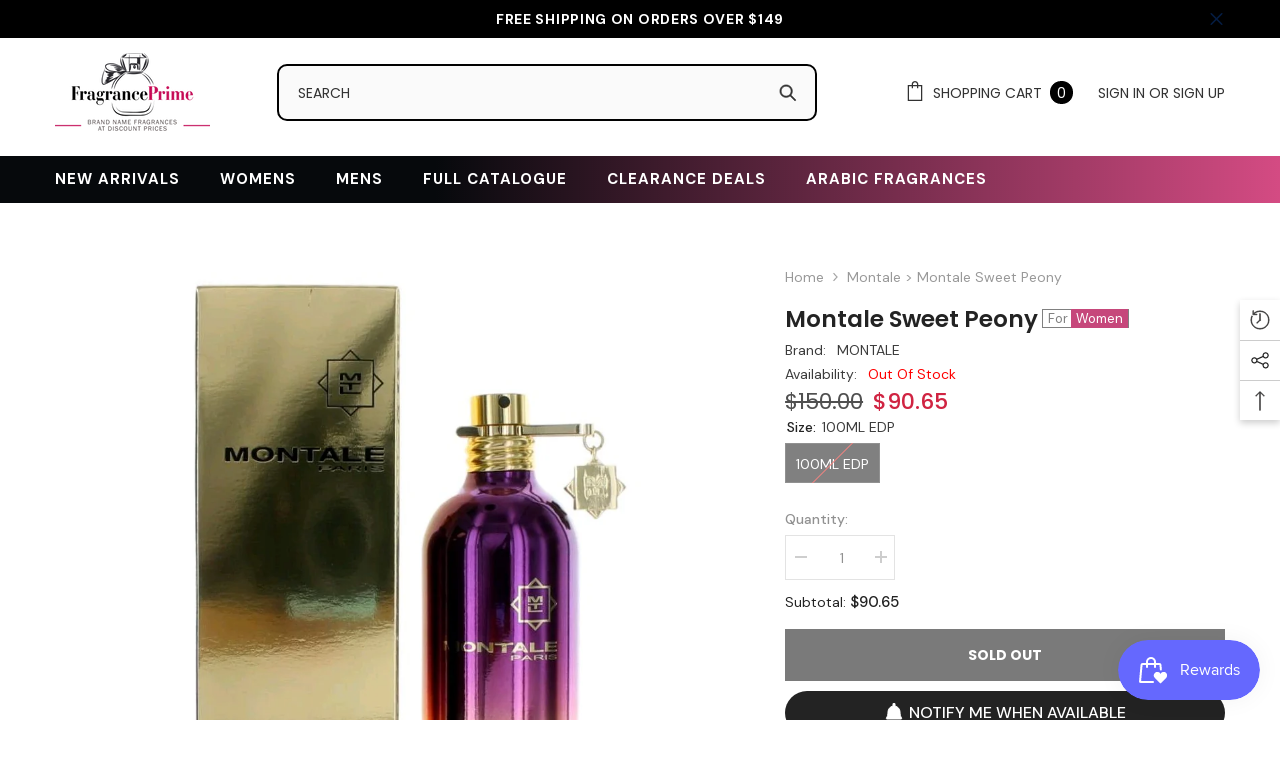

--- FILE ---
content_type: text/html; charset=utf-8
request_url: https://www.fragranceprime.ca/products/montale-sweet-peony?view=ajax_recently_viewed&_=1769340103561
body_size: 486
content:


<div class="item">
  <a class="first-info" href="/products/montale-sweet-peony" data-mobile-click><svg aria-hidden="true" focusable="false" data-prefix="fal" data-icon="external-link" role="img" xmlns="http://www.w3.org/2000/svg" viewBox="0 0 512 512" class="icon icon-external-link">
	<path d="M440,256H424a8,8,0,0,0-8,8V464a16,16,0,0,1-16,16H48a16,16,0,0,1-16-16V112A16,16,0,0,1,48,96H248a8,8,0,0,0,8-8V72a8,8,0,0,0-8-8H48A48,48,0,0,0,0,112V464a48,48,0,0,0,48,48H400a48,48,0,0,0,48-48V264A8,8,0,0,0,440,256ZM500,0,364,.34a12,12,0,0,0-12,12v10a12,12,0,0,0,12,12L454,34l.7.71L131.51,357.86a12,12,0,0,0,0,17l5.66,5.66a12,12,0,0,0,17,0L477.29,57.34l.71.7-.34,90a12,12,0,0,0,12,12h10a12,12,0,0,0,12-12L512,12A12,12,0,0,0,500,0Z"></path>
</svg>
            <img srcset="//www.fragranceprime.ca/cdn/shop/products/Montale-Sweet-Peony.png?v=1675796313" src="//www.fragranceprime.ca/cdn/shop/products/Montale-Sweet-Peony.png?v=1675796313" alt="Montale Sweet Peony Women, MONTALE, FragrancePrime" loading="lazy" class="motion-reduce hidden-mobile" sizes="auto"/>
            <a class="hidden-desktop" href="/products/montale-sweet-peony">
              <img srcset="//www.fragranceprime.ca/cdn/shop/products/Montale-Sweet-Peony.png?v=1675796313" src="//www.fragranceprime.ca/cdn/shop/products/Montale-Sweet-Peony.png?v=1675796313" alt="Montale Sweet Peony Women, MONTALE, FragrancePrime" loading="lazy" class="motion-reduce" sizes="auto"/>
            </a></a>
    <div class="second-info">
      <div class="first product-item" data-product-id="4492440600648"><div class="product-vendor">
                    <span class="visually-hidden">Vendor:</span>
                    <a href="/collections/vendors?q=MONTALE" title="MONTALE">MONTALE</a>           
            </div><a class="product-title link-underline" href="/products/montale-sweet-peony">
                <span class="text">Montale Sweet Peony</span>
        </a>
             <div class="product-price">
        
<div class="price  price--sold-out  price--on-sale ">
    <dl><div class="price__regular"><dd class="price__last">
                <span class="price-item price-item--regular">
                    <span class=money>$90.65</span>
                </span>
            </dd>
        </div>
        <div class="price__sale"><dd class="price__compare">
                <s class="price-item price-item--regular">
                    <span class=money>$150.00</span>
                </s>
            </dd><dd class="price__last">
                <span class="price-item price-item--sale">
                    <span class=money>$90.65</span>
                </span>
            </dd></div>
        <small class="unit-price caption hidden">
            <dt class="visually-hidden">Unit price</dt>
            <dd class="price__last">
                <span></span>
                <span aria-hidden="true">/</span>
                <span class="visually-hidden">&nbsp;per&nbsp;</span>
                <span>
                </span>
            </dd>
        </small>
    </dl>
</div>

      </div>
      </div>
        <a class="second" href="/products/montale-sweet-peony"></a>
    </div>
</div>